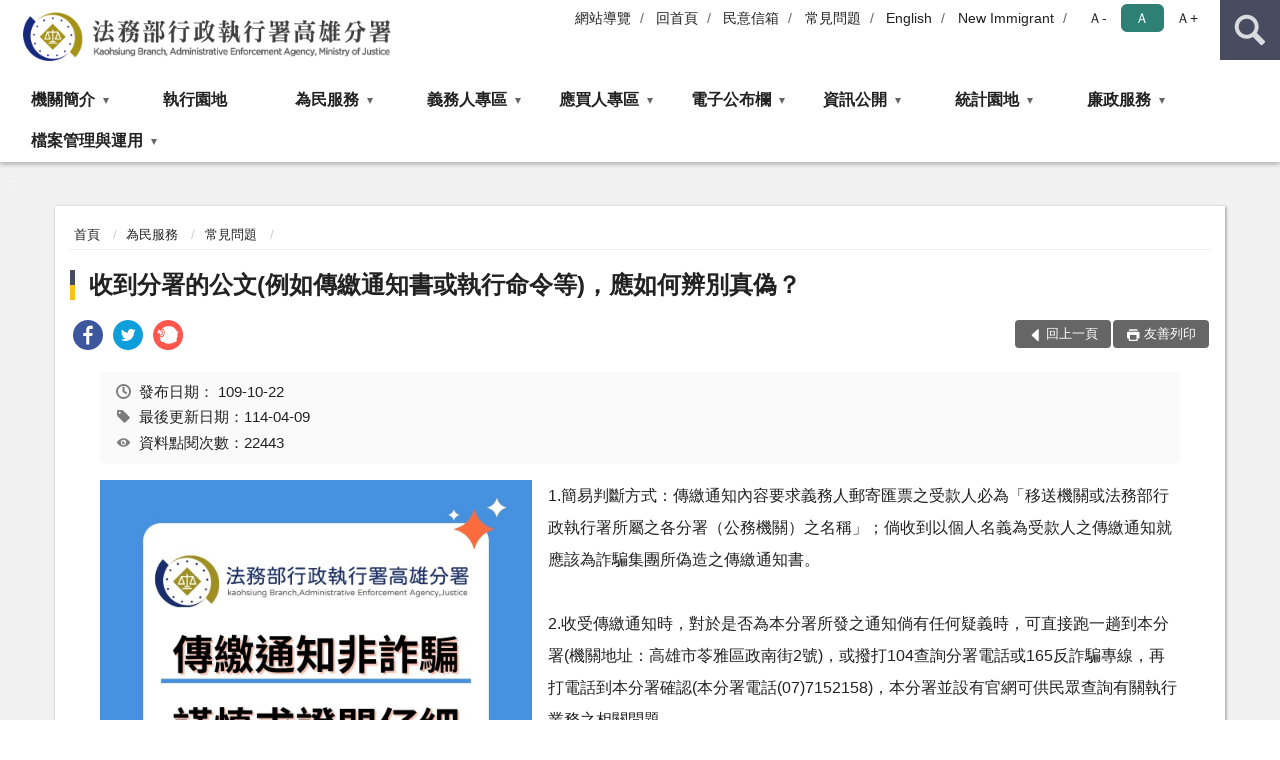

--- FILE ---
content_type: text/html; charset=utf-8
request_url: https://www.ksy.moj.gov.tw/259429/259444/259450/298353/
body_size: 18099
content:


<!doctype html>
<html lang="zh-Hant" class="no-js">
<head>
    <meta charset="utf-8">
    <meta http-equiv="X-UA-Compatible" content="IE=edge">
    <meta name="viewport" content="width=device-width, initial-scale=1">
    <meta name="format-detection" content="telephone=no">
    <meta name="Site" content="行政執行署高雄分署">
    <meta name="Version" content="中文網">
    <meta name="PageType" content="內容頁">
    <meta name="TreeNode" content="常見問題">
    <meta name="ContentTitle" content="收到分署的公文(例如傳繳通知書或執行命令等)，應如何辨別真偽？">

    <meta property="og:title" content="收到分署的公文(例如傳繳通知書或執行命令等)，應如何辨別真偽？">
    <meta property="og:type" content="website" />
    <meta property="og:url" content="https://www.ksy.moj.gov.tw/259429/259444/259450/298353/" />
    <meta property="og:image" content="">
    <meta property="og:image:width" content="50%">
    <meta property="og:image:height" content="50%">
    <meta property="og:site_name" content="行政執行署高雄分署">
    <meta property="og:description" content="收到分署的公文(例如傳繳通知書或執行命令等)，應如何辨別真偽？" />

    <meta name="DC.Title" content="收到分署的公文(例如傳繳通知書或執行命令等)，應如何辨別真偽？" />
    <meta name="DC.Creator" content="行政執行署高雄分署" />
    <meta name="DC.Subject" content="收到分署的公文(例如傳繳通知書或執行命令等)，應如何辨別真偽？" />
    <meta name="DC.Description" content="常見問題" />
    <meta name="DC.Contributor" content="行政執行署高雄分署" />
    <meta name="DC.Type" content="文字" />
    <meta name="DC.Format" content="text" />
    <meta name="DC.Source" content="行政執行署高雄分署" />
    <meta name="DC.Language" content="中文" />
    <meta name="DC.coverage.t.min" content="2008-06-05" />
    <meta name="DC.coverage.t.max" content="2028-06-05" />
    <meta name="DC.Publisher" content="行政執行署高雄分署" />
    <meta name="DC.Date" content="2008-06-05" />
    <meta name="DC.Identifier" content="2.16.886.101.20003.20006" />
    <meta name="DC.Relation" content="" />
    <meta name="DC.Rights" content="行政執行署高雄分署" />

    <meta name="Category.Theme" content="300" />
    <meta name="Category.Cake" content="600" />
    <meta name="Category.Service" content="I00" />

    <meta name="keywords" />

            <link rel="Shortcut Icon" type="image/x-icon" href="/media/20196607/favicon執行署-2.png" />
    <title>收到分署的公文(例如傳繳通知書或執行命令等)，應如何辨別真偽？-常見問題-法務部行政執行署高雄分署</title>
    <!--HTML5 Shim and Respond.js IE8 support of HTML5 elements and media queries [if lt IE 9]>
    <script src="js/html5shiv.js"></script>
    <script src="js/respond.min.js"></script>
    <![endif]-->
    <!-- slick css-->
    <link rel="stylesheet" type="text/css" href="/Content/D/vendor/slick/slick.css" />
    <link rel="stylesheet" type="text/css" href="/Content/D/vendor/slick/slick-theme.css" />

    <!-- fancybox css -->
    <link rel="stylesheet" href="/Content/D/vendor/fancybox/fancybox.css" />

    <!-- hyUI css -->
    <link rel="stylesheet" href="/Content/D/D1_style/hyui.css">
    <link rel='stylesheet' href='/scripts/jquery-ui.css'>

    <!-- Global site tag (gtag.js) - Google Analytics -->
<script async src="https://www.googletagmanager.com/gtag/js?id=UA-38052291-1"></script>
<script>
  window.dataLayer = window.dataLayer || [];
  function gtag(){dataLayer.push(arguments);}
  gtag('js', new Date());

  gtag('config', 'UA-38052291-1');
</script>
    <!-- Google Tag Manager -->
    <script>
        (function (w, d, s, l, i) {
            w[l] = w[l] || []; w[l].push({
                'gtm.start':
                    new Date().getTime(), event: 'gtm.js'
            }); var f = d.getElementsByTagName(s)[0],
                j = d.createElement(s), dl = l != 'dataLayer' ? '&l=' + l : ''; j.async = true; j.src =
                    'https://www.googletagmanager.com/gtm.js?id=' + i + dl; f.parentNode.insertBefore(j, f);
        })(window, document, 'script', 'dataLayer', 'GTM-PVTNFB4');</script>
    <!-- End Google Tag Manager -->
<style>
    input:disabled, textarea:disabled, select:disabled {
        background-color: #f2f2f2;
    }

    .verify {
        color: blue;
    }

    .mp_slider_container,
    .marquee_container {
        position: relative;
    }
    .mp_slider_container_main {
        width: 100%;
        overflow: hidden;
        position: relative;
    }
    .slick-autoplay-toggle {
        position: absolute;
        right: 20px;
        min-width: 40px;
        top: 4.5px;
        z-index: 10;
        padding: 5px 10px;
        background: rgba(0, 0, 0, 0.7);
        color: #fff;
        border: none;
        cursor: pointer;
        font-size: 0.875rem;
        border-radius: 5px;
    }

    .marquee_container .slick-autoplay-toggle {
        right: 55px;
    }
</style>
</head>
<body>
    <!-- Google Tag Manager (noscript) -->
    <noscript>
        <iframe title="googletag" src="https://www.googletagmanager.com/ns.html?id=GTM-PVTNFB4"
                height="0" width="0" style="display:none;visibility:hidden"></iframe>
    </noscript>
    <!-- End Google Tag Manager (noscript) -->
    <!-- 直接跳主內容區 -->
    <a class="goCenter" href="#aC" tabindex="1">按Enter到主內容區</a>
    <!-- wrapper 最大寬度 -->
    <div class="wrapper">
        
<header class="header ">
    <div class="container">
        <a class="accesskey" href="#aU" id="aU" accesskey="U" title="網站標題">:::</a>
        

<nav class="navigation">
    <!-- 一組ul預設靠右 可同時存在2組-->
    <ul>

                        <li>
                            <a href="/umbraco/surface/Ini/CountAndRedirectUrl?nodeId=676840" title="網站導覽" target="_self" >網站導覽</a>
                        </li>
                        <li>
                            <a href="/umbraco/surface/Ini/CountAndRedirectUrl?nodeId=676843" title="回首頁" target="_self" >回首頁</a>
                        </li>
                        <li>
                            <a href="/umbraco/surface/Ini/CountAndRedirectUrl?nodeId=676845" title="民意信箱" target="_self" >民意信箱</a>
                        </li>
                        <li>
                            <a href="/umbraco/surface/Ini/CountAndRedirectUrl?nodeId=676848" title="常見問題" target="_self" >常見問題</a>
                        </li>
                        <li>
                            <a href="/umbraco/surface/Ini/CountAndRedirectUrl?nodeId=676851" title="English" target="_self" >English</a>
                        </li>
                        <li>
                            <a href="/umbraco/surface/Ini/CountAndRedirectUrl?nodeId=1267210" title="New Immigrant(另開新視窗)" target="_blank" rel="noopener noreferrer">New Immigrant</a>
                        </li>

    </ul>
    <div class="font-size">
        <ul>
            <li class="size-s">
                <a href="#" name="fontSize" role="button" aria-pressed="false" title="小字級">Ａ-</a>
            </li>
            <li class="size-m">
                <a href="#" name="fontSize" role="button" aria-pressed="true" title="中字級" class="active">Ａ</a>
            </li>
            <li class="size-l">
                <a href="#" name="fontSize" role="button" aria-pressed="false" title="大字級">Ａ+</a>
            </li>
        </ul>
    </div>
</nav>
<h1>
    <a href="/"><img src="/media/20196684/11法務部行政執行署高雄分署.png" alt="法務部行政執行署高雄分署：回首頁" /></a>
</h1>
<!-- Search Start -->
<section class="search">
    <noscript>
您的瀏覽器不支援 JavaScript 或 JavaScript已停用    </noscript>
    <form action="/259554/259565/" class="form_inline">
        <div class="form_grp">
            <label for="q">搜尋</label>
            <input name="q" id="q" type="text" placeholder="請輸入文字" accesskey="S" autocomplete="off">
            <input title="查詢" type="submit" value="查詢">
        </div>
        <div class="btn_grp">
            <input onclick="window.open('https://www.google.com.tw/advanced_search?hl=zh-TW&as_q=&num=100&as_sitesearch='+location.hostname);" type="button" value="進階搜尋" title="進階搜尋 (另開新視窗)">
        </div>
    </form>
            <div class="keywordHot">
                <ul>
                        <li>
                            <a href="/259554/259565/?q=回傳繳款證明" title="回傳繳款證明">回傳繳款證明</a>
                        </li>
                        <li>
                            <a href="/259554/259565/?q=交通資訊" title="交通資訊">交通資訊</a>
                        </li>
                        <li>
                            <a href="/259554/259565/?q=拍賣" title="拍賣">拍賣</a>
                        </li>
                        <li>
                            <a href="/259554/259565/?q=傳繳" title="傳繳">傳繳</a>
                        </li>
                        <li>
                            <a href="/259554/259565/?q=繳款" title="繳款">繳款</a>
                        </li>
                        <li>
                            <a href="/259554/259565/?q=通訊投標" title="通訊投標">通訊投標</a>
                        </li>
                </ul>
            </div>
</section>
<!-- noscript -->
<noscript>
您的瀏覽器不支援JavaScript語法，JavaScript語法並不影響內容的陳述。您可使用按鍵盤上的Ctrl鍵+ (+)鍵放大/(-)鍵縮小來改變字型大小；回到上一頁可使用瀏覽器提供的 Alt+左方向鍵(←) 快速鍵功能；列印可使用瀏覽器提供的(Ctrl+P)功能。</noscript>
<!-- menu Start -->
<nav class="menu">
    <ul>
                <li>
                    <a href="https://www.ksy.moj.gov.tw/259429/259433/Normalnodelist" title="機關簡介" target="_self" name="menuButton" aria-expanded="false" >機關簡介</a>
                        <ul>
                                <li>
                                    <a href="https://www.ksy.moj.gov.tw/259429/259433/259434/798418/" target="_self" title="機關沿革"  >機關沿革</a>
                                </li>
                                <li>
                                    <a href="https://www.ksy.moj.gov.tw/259429/259433/259435/1432097/post" target="_self" title="首長介紹"  >首長介紹</a>
                                </li>
                                <li>
                                    <a href="https://www.ksy.moj.gov.tw/259429/259433/259436/297603/" target="_self" title="組織執掌"  >組織執掌</a>
                                </li>
                                <li>
                                    <a href="https://www.ksy.moj.gov.tw/259429/259433/259437/297610/post" target="_self" title="管轄區域"  >管轄區域</a>
                                </li>
                                <li>
                                    <a href="https://www.ksy.moj.gov.tw/259429/259433/779940/780310/" target="_self" title="辦公廳舍自有化歷程"  >辦公廳舍自有化歷程</a>
                                </li>
                                <li>
                                    <a href="https://www.ksy.moj.gov.tw/259429/259433/259441/789064/" target="_self" title="機關位置圖"  >機關位置圖</a>
                                </li>
                                <li>
                                    <a href="https://www.ksy.moj.gov.tw/259429/259433/259442/789067/" target="_self" title="樓層介紹"  >樓層介紹</a>
                                </li>
                                <li>
                                    <a href="https://www.ksy.moj.gov.tw/259429/259433/259443/297664/post" target="_self" title="洽公資訊"  >洽公資訊</a>
                                </li>
                        </ul>

                </li>
                <li>
                    <a href="https://www.tpk.moj.gov.tw/9539/1323206/" title="執行園地(另開新視窗)" target="_blank"  rel="noopener noreferrer">執行園地</a>

                </li>
                <li>
                    <a href="https://www.ksy.moj.gov.tw/259429/259444/Normalnodelist" title="為民服務" target="_self" name="menuButton" aria-expanded="false" >為民服務</a>
                        <ul>
                                <li>
                                    <a href="https://www.ksy.moj.gov.tw/259429/259444/1511075/Nodelist" target="_self" title="打詐反毒專區" name="menuButton" aria-expanded="false" >打詐反毒專區</a>
                                        <ul>
                                                <li>
                                                    <a href="https://www.ksy.moj.gov.tw/259429/259444/1511075/1511095/Lpsimplelist" target="_self" title="打擊詐欺專區"  >打擊詐欺專區</a>
                                                </li>
                                                <li>
                                                    <a href="https://www.ksy.moj.gov.tw/259429/259444/1511075/1511096/Lpsimplelist" target="_self" title="反毒專區"  >反毒專區</a>
                                                </li>
                                        </ul>
                                </li>
                                <li>
                                    <a href="https://www.ksy.moj.gov.tw/259429/259444/1062859/1063337/post" target="_self" title="跨機關聯合服務"  >跨機關聯合服務</a>
                                </li>
                                <li>
                                    <a href="https://www.ksy.moj.gov.tw/259429/259444/938089/Nodelist" target="_self" title="各項業務流程圖專區" name="menuButton" aria-expanded="false" >各項業務流程圖專區</a>
                                        <ul>
                                                <li>
                                                    <a href="https://www.ksy.moj.gov.tw/259429/259444/938089/938090/Lpsimplelist" target="_self" title="執行業務流程圖(5)"  >執行業務流程圖(5)</a>
                                                </li>
                                                <li>
                                                    <a href="https://www.ksy.moj.gov.tw/259429/259444/938089/960682/Lpsimplelist" target="_self" title="便民措施流程圖(2)"  >便民措施流程圖(2)</a>
                                                </li>
                                                <li>
                                                    <a href="https://www.ksy.moj.gov.tw/259429/259444/938089/938091/Lpsimplelist" target="_self" title="處理民眾意見流程圖(3)"  >處理民眾意見流程圖(3)</a>
                                                </li>
                                                <li>
                                                    <a href="https://www.ksy.moj.gov.tw/259429/259533/259540/302066/" target="_self" title="受理檔案應用申請作業流程圖"  >受理檔案應用申請作業流程圖</a>
                                                </li>
                                        </ul>
                                </li>
                                <li>
                                    <a href="https://www.ksy.moj.gov.tw/259429/259444/898978/Nodelist" target="_self" title="線上下載申請書表" name="menuButton" aria-expanded="false" >線上下載申請書表</a>
                                        <ul>
                                                <li>
                                                    <a href="https://www.ksy.moj.gov.tw/259429/259444/898978/899563/Lpsimplelist" target="_self" title="義務人相關書表"  >義務人相關書表</a>
                                                </li>
                                                <li>
                                                    <a href="https://www.ksy.moj.gov.tw/259429/259444/898978/899564/Lpsimplelist" target="_self" title="不動產相關書表"  >不動產相關書表</a>
                                                </li>
                                                <li>
                                                    <a href="https://www.ksy.moj.gov.tw/259429/259444/898978/899565/Lpsimplelist" target="_self" title="第三人常用書表"  >第三人常用書表</a>
                                                </li>
                                        </ul>
                                </li>
                                <li>
                                    <a href="https://www.ksy.moj.gov.tw/259429/259444/974871/Lpsimplelist" target="_self" title="新住民宣導專區"  >新住民宣導專區</a>
                                </li>
                                <li>
                                    <a href="https://www.ksy.moj.gov.tw/259429/259444/259451/937384/post" target="_self" title="民意信箱"  >民意信箱</a>
                                </li>
                                <li>
                                    <a href="https://www.ksy.moj.gov.tw/259429/259444/259450/Lpsimplelist" target="_self" title="常見問題"  >常見問題</a>
                                </li>
                        </ul>

                </li>
                <li>
                    <a href="https://www.ksy.moj.gov.tw/259429/858716/Normalnodelist" title="義務人專區" target="_self" name="menuButton" aria-expanded="false" >義務人專區</a>
                        <ul>
                                <li>
                                    <a href="https://www.ksy.moj.gov.tw/259429/858716/858891/858895/post" target="_self" title="欠稅費查詢及繳款"  >欠稅費查詢及繳款</a>
                                </li>
                                <li>
                                    <a href="https://www.ksy.moj.gov.tw/259429/858716/966427/Nodelist" target="_self" title="雲端便利店(線上服務)" name="menuButton" aria-expanded="false" >雲端便利店(線上服務)</a>
                                        <ul>
                                                <li>
                                                    <a href="https://www.ksy.moj.gov.tw/259429/858716/966427/858878/858880/post" target="_self" title="線上回傳繳款證明"  >線上回傳繳款證明</a>
                                                </li>
                                                <li>
                                                    <a href="https://www.ksy.moj.gov.tw/259429/858716/966427/901342/901345/post" target="_self" title="線上申請補發傳繳通知"  >線上申請補發傳繳通知</a>
                                                </li>
                                                <li>
                                                    <a href="https://www.ksy.moj.gov.tw/259429/858716/966427/901337/901339/post" target="_self" title="線上申請酌減扣薪"  >線上申請酌減扣薪</a>
                                                </li>
                                                <li>
                                                    <a href="https://www.ksy.moj.gov.tw/259429/858716/966427/901353/901356/post" target="_self" title="線上預約到場分期"  >線上預約到場分期</a>
                                                </li>
                                                <li>
                                                    <a href="https://www.ksy.moj.gov.tw/259429/858716/966427/935831/935853/post" target="_self" title="線上申請拍賣動產"  >線上申請拍賣動產</a>
                                                </li>
                                                <li>
                                                    <a href="https://www.ksy.moj.gov.tw/259429/858716/966427/901363/901365/post" target="_self" title="線上申請閱卷"  >線上申請閱卷</a>
                                                </li>
                                                <li>
                                                    <a href="https://www.ksy.moj.gov.tw/259429/858716/966427/961228/961232/post" target="_self" title="線上申請聽語障者手語翻譯或同步聽打"  >線上申請聽語障者手語翻譯或同步聽打</a>
                                                </li>
                                                <li>
                                                    <a href="https://www.ksy.moj.gov.tw/259429/858716/966427/901325/901334/post" target="_self" title="線上申請改期"  >線上申請改期</a>
                                                </li>
                                                <li>
                                                    <a href="https://www.ksy.moj.gov.tw/259429/858716/966427/961235/961239/post" target="_self" title="線上申請身心障礙專用汽車停車位"  >線上申請身心障礙專用汽車停車位</a>
                                                </li>
                                                <li>
                                                    <a href="https://www.ksy.moj.gov.tw/259429/858716/966427/961219/961223/post" target="_self" title="線上申請親子汽車停車位"  >線上申請親子汽車停車位</a>
                                                </li>
                                                <li>
                                                    <a href="https://www.ksy.moj.gov.tw/259429/858716/966427/901348/901350/post" target="_self" title="線上預約到府服務"  >線上預約到府服務</a>
                                                </li>
                                                <li>
                                                    <a href="https://www.ksy.moj.gov.tw/259429/858716/966427/961242/961246/post" target="_self" title="線上申請遠距視訊服務"  >線上申請遠距視訊服務</a>
                                                </li>
                                        </ul>
                                </li>
                                <li>
                                    <a href="https://www.ksy.moj.gov.tw/259429/858716/937405/937411/" target="_self" title="轉介申請設立專戶"  >轉介申請設立專戶</a>
                                </li>
                                <li>
                                    <a href="https://www.ksy.moj.gov.tw/259429/858716/961193/961199/post" target="_self" title="老舊機車報廢切結"  >老舊機車報廢切結</a>
                                </li>
                        </ul>

                </li>
                <li>
                    <a href="https://www.ksy.moj.gov.tw/259429/942892/Normalnodelist" title="應買人專區" target="_self" name="menuButton" aria-expanded="false" >應買人專區</a>
                        <ul>
                                <li>
                                    <a href="https://www.tpkonsale.moj.gov.tw/Chattel/Index?EXEC_DEPT_ID=KSY001" target="_blank" title="動產拍賣公告(建議以Chrome開啟)(另開新視窗)"  rel="noopener noreferrer">動產拍賣公告(建議以Chrome開啟)</a>
                                </li>
                                <li>
                                    <a href="https://www.ksy.moj.gov.tw/259429/942892/259529/301941/post" target="_self" title="動產拍賣流程圖"  >動產拍賣流程圖</a>
                                </li>
                                <li>
                                    <a href="https://www.tpkonsale.moj.gov.tw/Estate/Index?EXEC_DEPT_ID=KSY001" target="_blank" title="不動產拍賣公告(建議以Chrome開啟)(另開新視窗)"  rel="noopener noreferrer">不動產拍賣公告(建議以Chrome開啟)</a>
                                </li>
                                <li>
                                    <a href="https://www.ksy.moj.gov.tw/259429/942892/259527/301938/post" target="_self" title="不動產拍賣流程圖"  >不動產拍賣流程圖</a>
                                </li>
                                <li>
                                    <a href="https://www.ksy.moj.gov.tw/259429/942892/808804/808857/" target="_self" title="不動產通訊投標專區"  >不動產通訊投標專區</a>
                                </li>
                                <li>
                                    <a href="https://www.ksy.moj.gov.tw/259429/259444/898978/899564/" target="_self" title="不動產相關書表"  >不動產相關書表</a>
                                </li>
                                <li>
                                    <a href="https://www.ksy.moj.gov.tw/259429/942892/1100601/Lpsimplelist" target="_self" title="拍賣教學"  >拍賣教學</a>
                                </li>
                        </ul>

                </li>
                <li>
                    <a href="https://www.ksy.moj.gov.tw/259429/259524/Normalnodelist" title="電子公布欄" target="_self" name="menuButton" aria-expanded="false" >電子公布欄</a>
                        <ul>
                                <li>
                                    <a href="https://www.ksy.moj.gov.tw/259429/259524/259525/Lpsimplelist" target="_self" title="電子公布欄"  >電子公布欄</a>
                                </li>
                                <li>
                                    <a href="https://www.ksy.moj.gov.tw/259429/259524/811846/Lpsimplelist" target="_self" title="新聞稿專區"  >新聞稿專區</a>
                                </li>
                                <li>
                                    <a href="https://www.tpk.moj.gov.tw/9539/9801/Lpsimplelist" target="_blank" title="獎勵檢舉公告(另開新視窗)"  rel="noopener noreferrer">獎勵檢舉公告</a>
                                </li>
                                <li>
                                    <a href="https://www.ksy.moj.gov.tw/259429/259524/259530/Lpsimplelist" target="_self" title="公示送達"  >公示送達</a>
                                </li>
                                <li>
                                    <a href="https://www.ksy.moj.gov.tw/259429/259524/259459/Lpsimplelist" target="_self" title="影音專區"  >影音專區</a>
                                </li>
                        </ul>

                </li>
                <li>
                    <a href="https://www.ksy.moj.gov.tw/259429/259497/Normalnodelist" title="資訊公開" target="_self" name="menuButton" aria-expanded="false" >資訊公開</a>
                        <ul>
                                <li>
                                    <a href="https://www.ksy.moj.gov.tw/259429/259444/1511075/" target="_blank" title="打詐反毒專區(另開新視窗)"  rel="noopener noreferrer">打詐反毒專區</a>
                                </li>
                                <li>
                                    <a href="https://www.ksy.moj.gov.tw/259429/259497/1070511/Lpsimplelist" target="_self" title="重大政策"  >重大政策</a>
                                </li>
                                <li>
                                    <a href="https://www.ksy.moj.gov.tw/259429/259497/259499/Lpsimplelist" target="_self" title="行政執行法規"  >行政執行法規</a>
                                </li>
                                <li>
                                    <a href="https://www.ksy.moj.gov.tw/259429/259497/259500/300248/post" target="_self" title="施政計畫"  >施政計畫</a>
                                </li>
                                <li>
                                    <a href="https://www.ksy.moj.gov.tw/259429/259486/259488/" target="_self" title="業務統計"  >業務統計</a>
                                </li>
                                <li>
                                    <a href="https://www.ksy.moj.gov.tw/259429/259497/259510/Lpsimplelist" target="_self" title="內部控制聲明書"  >內部控制聲明書</a>
                                </li>
                                <li>
                                    <a href="https://www.ksy.moj.gov.tw/259429/259497/259511/Lpsimplelist" target="_self" title="研究報告"  >研究報告</a>
                                </li>
                                <li>
                                    <a href="https://www.ksy.moj.gov.tw/259429/259497/259512/Nodelist" target="_self" title="預算及決算書、會計報告" name="menuButton" aria-expanded="false" >預算及決算書、會計報告</a>
                                        <ul>
                                                <li>
                                                    <a href="https://www.ksy.moj.gov.tw/259429/259497/259512/259513/Lpsimplelist" target="_self" title="預算及決算書"  >預算及決算書</a>
                                                </li>
                                                <li>
                                                    <a href="https://www.ksy.moj.gov.tw/259429/259497/259512/259514/Lpsimplelist" target="_self" title="會計報告"  >會計報告</a>
                                                </li>
                                        </ul>
                                </li>
                                <li>
                                    <a href="https://www.ksy.moj.gov.tw/259429/259497/259515/Lpsimplelist" target="_self" title="書面之公共工程及採購契約"  >書面之公共工程及採購契約</a>
                                </li>
                                <li>
                                    <a href="https://www.ksy.moj.gov.tw/259429/259497/259516/300568/post" target="_self" title="支付或接受之補助"  >支付或接受之補助</a>
                                </li>
                                <li>
                                    <a href="/media/20300690/法務部行政執行署高雄分署-個人資料檔案公開作業-1090828.pdf?mediaDL=true" target="_blank" title="個人資料檔案公開作業.pdf(另開新視窗)"  rel="noopener noreferrer">個人資料檔案公開作業</a>
                                </li>
                                <li>
                                    <a href="https://www.ksy.moj.gov.tw/259429/259497/794790/Lpsimplelist" target="_self" title="性別主流化/性騷擾防治專區"  >性別主流化/性騷擾防治專區</a>
                                </li>
                                <li>
                                    <a href="https://www.ksy.moj.gov.tw/259429/259497/882761/Lpsimplelist" target="_self" title="公共設施維護管理"  >公共設施維護管理</a>
                                </li>
                                <li>
                                    <a href="https://www.ksy.moj.gov.tw/259429/259497/957397/Lpsimplelist" target="_self" title="辦理政策宣導執行情形"  >辦理政策宣導執行情形</a>
                                </li>
                                <li>
                                    <a href="https://www.ksy.moj.gov.tw/259429/259497/1182819/1182821/post" target="_self" title="人權宣導專區"  >人權宣導專區</a>
                                </li>
                        </ul>

                </li>
                <li>
                    <a href="https://www.ksy.moj.gov.tw/259429/259486/Normalnodelist" title="統計園地" target="_self" name="menuButton" aria-expanded="false" >統計園地</a>
                        <ul>
                                <li>
                                    <a href="https://www.ksy.moj.gov.tw/259429/259486/259487/Lpsimplelist" target="_self" title="園地導覽"  >園地導覽</a>
                                </li>
                                <li>
                                    <a href="https://www.ksy.moj.gov.tw/259429/259486/259488/Nodelist" target="_self" title="行政執行統計" name="menuButton" aria-expanded="false" >行政執行統計</a>
                                        <ul>
                                                <li>
                                                    <a href="https://www.ksy.moj.gov.tw/259429/259486/259488/259489/Lpsimplelist" target="_self" title="行政執行案件收結情形"  >行政執行案件收結情形</a>
                                                </li>
                                                <li>
                                                    <a href="https://www.ksy.moj.gov.tw/259429/259486/259488/259490/Lpsimplelist" target="_self" title="行政執行案件徵起金額"  >行政執行案件徵起金額</a>
                                                </li>
                                        </ul>
                                </li>
                                <li>
                                    <a href="https://www.ksy.moj.gov.tw/259429/259486/259492/Nodelist" target="_self" title="業務成效" name="menuButton" aria-expanded="false" >業務成效</a>
                                        <ul>
                                                <li>
                                                    <a href="https://www.ksy.moj.gov.tw/259429/259486/259492/259493/300225/post" target="_self" title="聲明異議案件"  >聲明異議案件</a>
                                                </li>
                                                <li>
                                                    <a href="https://www.ksy.moj.gov.tw/259429/259486/259492/259494/Lpsimplelist" target="_self" title="國家賠償事件"  >國家賠償事件</a>
                                                </li>
                                        </ul>
                                </li>
                                <li>
                                    <a href="https://www.rjsd.moj.gov.tw/RJSDWeb/common/SubMenu.aspx?menu=BOOK" target="_blank" title="統計分析及書刊(另開新視窗)"  rel="noopener noreferrer">統計分析及書刊</a>
                                </li>
                                <li>
                                    <a href="https://www.rjsd.moj.gov.tw/RJSDWeb/common/RelatedWebsite.aspx" target="_blank" title="相關網站(另開新視窗)"  rel="noopener noreferrer">相關網站</a>
                                </li>
                        </ul>

                </li>
                <li>
                    <a href="https://www.ksy.moj.gov.tw/259429/259461/Normalnodelist" title="廉政服務" target="_self" name="menuButton" aria-expanded="false" >廉政服務</a>
                        <ul>
                                <li>
                                    <a href="https://www.ksy.moj.gov.tw/259429/259461/259463/Lpsimplelist" target="_self" title="廉政宣導"  >廉政宣導</a>
                                </li>
                                <li>
                                    <a href="https://www.ksy.moj.gov.tw/259429/259461/1483351/Lpsimplelist" target="_self" title="廉政影音專區"  >廉政影音專區</a>
                                </li>
                                <li>
                                    <a href="https://www.ksy.moj.gov.tw/259429/259461/259464/299527/post" target="_self" title="政風業務執掌"  >政風業務執掌</a>
                                </li>
                                <li>
                                    <a href="https://www.ksy.moj.gov.tw/259554/676809/" target="_self" title="廉政信箱"  >廉政信箱</a>
                                </li>
                                <li>
                                    <a href="/media/20343460/高雄分署廉政信箱處理作業流程圖-1.jpg?mediaDL=true" target="_blank" title="廉政信箱受理流程圖.jpg(另開新視窗)"  rel="noopener noreferrer">廉政信箱受理流程圖</a>
                                </li>
                                <li>
                                    <a href="https://www.ksy.moj.gov.tw/259429/259461/259472/Lpsimplelist" target="_self" title="請託關說登錄查察專區"  >請託關說登錄查察專區</a>
                                </li>
                                <li>
                                    <a href="https://www.ksy.moj.gov.tw/259429/259461/1003646/1004548/post" target="_self" title="公職人員利益衝突迴避身分揭露專區"  >公職人員利益衝突迴避身分揭露專區</a>
                                </li>
                                <li>
                                    <a href="https://www.ksy.moj.gov.tw/259429/259461/259467/Lpsimplelist" target="_self" title="消費者保護"  >消費者保護</a>
                                </li>
                                <li>
                                    <a href="https://www.ksy.moj.gov.tw/259429/259461/259471/Lpsimplelist" target="_self" title="反詐騙宣導"  >反詐騙宣導</a>
                                </li>
                                <li>
                                    <a href="https://www.ksy.moj.gov.tw/259429/259461/1590543/Lpsimplelist" target="_self" title="防貪指引"  >防貪指引</a>
                                </li>
                                <li>
                                    <a href="https://www.aac.moj.gov.tw/6398/6540/1309611/" target="_blank" title="揭弊者保護專區(另開新視窗)"  rel="noopener noreferrer">揭弊者保護專區</a>
                                </li>
                        </ul>

                </li>
                <li>
                    <a href="https://www.ksy.moj.gov.tw/259429/259533/Normalnodelist" title="檔案管理與運用" target="_self" name="menuButton" aria-expanded="false" >檔案管理與運用</a>
                        <ul>
                                <li>
                                    <a href="https://www.ksy.moj.gov.tw/259429/259533/259540/Lpsimplelist" target="_self" title="檔案應用作業流程"  >檔案應用作業流程</a>
                                </li>
                                <li>
                                    <a href="https://www.ksy.moj.gov.tw/259429/259533/259538/Lpsimplelist" target="_self" title="檔案申請書表"  >檔案申請書表</a>
                                </li>
                                <li>
                                    <a href="https://www.ksy.moj.gov.tw/259429/259533/259536/302049/post" target="_self" title="檔案閱覽抄錄複製收費標準"  >檔案閱覽抄錄複製收費標準</a>
                                </li>
                                <li>
                                    <a href="https://www.ksy.moj.gov.tw/259429/259533/259541/302071/post" target="_self" title="檔案應用常見問答集"  >檔案應用常見問答集</a>
                                </li>
                                <li>
                                    <a href="https://www.ksy.moj.gov.tw/259429/259533/259542/Lpsimplelist" target="_self" title="相關法規"  >相關法規</a>
                                </li>
                                <li>
                                    <a href="https://www.archives.gov.tw/" target="_blank" title="國家發展委員會檔案管理局(另開新視窗)"  rel="noopener noreferrer">國家發展委員會檔案管理局</a>
                                </li>
                                <li>
                                    <a href="https://aa.archives.gov.tw/" target="_blank" title="國家檔案資訊網(另開新視窗)"  rel="noopener noreferrer">國家檔案資訊網</a>
                                </li>
                                <li>
                                    <a href="https://near.archives.gov.tw/home" target="_blank" title="機關檔案目錄查詢網(另開新視窗)"  rel="noopener noreferrer">機關檔案目錄查詢網</a>
                                </li>
                                <li>
                                    <a href="https://across.archives.gov.tw/naahyint/search.jsp" target="_blank" title="檔案資源整合查詢平台(另開新視窗)"  rel="noopener noreferrer">檔案資源整合查詢平台</a>
                                </li>
                                <li>
                                    <a href="https://forms.gle/eiBbDJo49aWs5P9V8" target="_blank" title="檔案應用專區問卷意見(另開新視窗)"  rel="noopener noreferrer">檔案應用專區問卷意見</a>
                                </li>
                                <li>
                                    <a href="https://www.ksy.moj.gov.tw/259429/259533/1693733/1693739/post" target="_self" title="線上檔案展"  >線上檔案展</a>
                                </li>
                                <li>
                                    <a href="https://www.ksy.moj.gov.tw/259429/259533/1653522/Lpsimplelist" target="_self" title="檔案影音專區"  >檔案影音專區</a>
                                </li>
                                <li>
                                    <a href="https://chatgpt.com/g/g-68663fb579b48191af1e02788a17f332-gao-xiong-zhi-xing-fen-shu-dang-an-te-pai-yuan" target="_blank" title="檔案特派員(智慧諮詢服務)(另開新視窗)"  rel="noopener noreferrer">檔案特派員(智慧諮詢服務)</a>
                                </li>
                        </ul>

                </li>
    </ul>
</nav>


    </div>
</header>
<div id="center" class="main innerpage">
    <a class="accesskey" href="#aC" id="aC" accesskey="C" title="主要內容區">:::</a>
    <div class="container">
        <!-- content為一定要存在之內容區 -->
        <div class="content">
            <!-- breadcrumb路徑 -->
            
    <div class="breadcrumb">
        <ul>
                    <li>
                        <a href="/">首頁</a>
                    </li>
                    <li>
                        <a href="https://www.ksy.moj.gov.tw/259429/259444/Normalnodelist" title="為民服務" target="_self" >為民服務</a>
                    </li>
                    <li>
                        <a href="https://www.ksy.moj.gov.tw/259429/259444/259450/Lpsimplelist" title="常見問題" target="_self" >常見問題</a>
                    </li>
            
        </ul>
    </div>

            <!-- h2節點 -->
            <h2 class="title" tabindex="0">收到分署的公文(例如傳繳通知書或執行命令等)，應如何辨別真偽？</h2>
                <div class="share ">
                    <ul>
                        <li>
                            <a role="link" title="facebook(另開新視窗)" href="javascript:desc='';via='';if(document.referrer)via=document.referrer;if(typeof(_ref)!='undefined')via=_ref;if(window.getSelection)desc=window.getSelection();if(document.getSelection)desc=document.getSelection();if(document.selection)desc=document.selection.createRange().text;void(open('https://www.facebook.com/share.php?u='+encodeURIComponent(location.href)));"><img src="/content/A/images/basic/icon_facebook.svg" alt="facebook "></a>
                        </li>
                        <li>
                            <a role="link" title="twitter(另開新視窗)" href="javascript:void(window.open('https://twitter.com/home/?status='.concat(encodeURIComponent(document.title)).concat(' ').concat(encodeURIComponent(location.href))));"><img src="/content/A/images/basic/icon_twitter.svg " alt="twitter "></a>
                        </li>
                        <li>
                            <a role="link" title="plurk(另開新視窗)" href="javascript:void(window.open('https://www.plurk.com/?qualifier=shares&amp;status='.concat(encodeURIComponent(location.href)).concat(' ').concat('(').concat(encodeURIComponent(document.title)).concat(')')));"><img src="/content/A/images/basic/function_plurk.png " alt="plurk "></a>
                        </li>
                        
                    </ul>
                </div>
                        <!-- function功能區塊 -->
            <div class="function">
                <ul>
                    <li class="back icon_back">
                        <a role="button" href="javascript:window.location =document.referrer;">回上一頁</a>
                    </li>
                        <li class="print icon_print">
                            <a role="button" href="javascript:window.print();">友善列印</a>
                        </li>
                                    </ul>
            </div>
            
<style>
    .file_download li a[href*=".pdf"]:after {
        background: url(/Content/A/images/basic/icon_pdf.jpg);
    }

    .file_download li a[href*=".doc"]:after {
        background: url(/Content/A/images/basic/icon_doc.jpg);
    }

    .file_download li a[href*=".odf"]:after {
        background: url(/Content/A/images/basic/icon_odf.jpg);
    }

    .file_download li a[href*=".odt"]:after {
        background: url(/Content/A/images/basic/icon_odt.jpg);
    }

    .file_download li a[href*=".xls"]:after {
        background: url(/Content/A/images/basic/icon_xls.jpg);
    }

    .file_download li a[href*=".ppt"]:after {
        background: url(/Content/A/images/basic/icon_ppt.jpg);
    }

    .file_download li a[href*=".jpg"]:after {
        background: url(/Content/A/images/basic/icon_jpg.jpg);
    }

    .file_download li a[href*=".mp3"]:after {
        background: url(/Content/A/images/basic/icon_mp3.jpg);
    }

    .file_download li a[href*=".mov"]:after {
        background: url(/Content/A/images/basic/icon_mov.jpg);
    }

    .file_download li a[href*=".txt"]:after {
        background: url(/Content/A/images/basic/icon_txt.jpg);
    }

    .file_download li a[href*=".dot"]:after {
        background: url(/Content/A/images/basic/icon_dot.jpg);
    }

    .file_download li a[href*=".zip"]:after {
        background: url(/Content/A/images/basic/icon_zip.jpg);
    }
</style>
            <!-- CP Start -->
            <section class="cp ">
                <div class="info">
                    <ul>
                        <li>
                            <i class="i_clock"></i>發布日期：
                            <time datetime="2020-10-22 11:46:55" title="發布日期">109-10-22</time>
                        </li>
                        <li>
                            <i class="i_tag"></i>最後更新日期：114-04-09
                        </li>
                        <li>
                            <i class="i_view"></i>資料點閱次數：22443
                        </li>
                    </ul>
                </div>
                        <img src="/media/20633640/1.jpg" alt="1" class="float_left ">
                <p>1.簡易判斷方式：傳繳通知內容要求義務人郵寄匯票之受款人必為「移送機關或法務部行政執行署所屬之各分署（公務機關）之名稱」；倘收到以個人名義為受款人之傳繳通知就應該為詐騙集團所偽造之傳繳通知書。</p>
<p>2.收受傳繳通知時，對於是否為本分署所發之通知倘有任何疑義時，可直接跑一趟到本分署(機關地址：高雄市苓雅區政南街2號)，或撥打104查詢分署電話或165反詐騙專線，再打電話到本分署確認(本分署電話(07)7152158)，本分署並設有官網可供民眾查詢有關執行業務之相關問題。</p>
<p>3.如確認收到民間討債業者、詐騙集團冒用本分署寄發之傳繳通知書，還請通知本分署處理。</p>
                
            </section>
            <!-- CP End -->
            <!-- cp_slider+slick_lightbox -->
                <div class="lightbox_slider">
                    <h3>相關圖片</h3>
                    <div class="cp_slider">
                            <div class="imgOuter">
                                <a href="javascript:;" data-src="/media/20633640/1.jpg" data-caption="1" data-fancybox="gallery">
                                    <img src="/media/20633640/1.jpg" alt="1">
                                </a>
                                <p class="infotxt">1</p>
                            </div>
                            <div class="imgOuter">
                                <a href="javascript:;" data-src="/media/20633641/2.jpg" data-caption="2" data-fancybox="gallery">
                                    <img src="/media/20633641/2.jpg" alt="2">
                                </a>
                                <p class="infotxt">2</p>
                            </div>
                            <div class="imgOuter">
                                <a href="javascript:;" data-src="/media/20633642/3.jpg" data-caption="3" data-fancybox="gallery">
                                    <img src="/media/20633642/3.jpg" alt="3">
                                </a>
                                <p class="infotxt">3</p>
                            </div>
                            <div class="imgOuter">
                                <a href="javascript:;" data-src="/media/20633643/4.jpg" data-caption="4" data-fancybox="gallery">
                                    <img src="/media/20633643/4.jpg" alt="4">
                                </a>
                                <p class="infotxt">4</p>
                            </div>
                            <div class="imgOuter">
                                <a href="javascript:;" data-src="/media/20633644/5.jpg" data-caption="5" data-fancybox="gallery">
                                    <img src="/media/20633644/5.jpg" alt="5">
                                </a>
                                <p class="infotxt">5</p>
                            </div>
                    </div>
                </div>
            <!-- weblink 外部連結 -->
            <!-- file download 檔案下載 -->



        </div>
    </div>
</div>

<!-- fatfooter Start -->
<section class="fatfooter">
    <div class="container">
        <button type="button" name="收合" class="btn btn-fatfooter">收合</button>
        <nav>
            <ul>
                        <li>
                            <a href="https://www.ksy.moj.gov.tw/259429/259433/Normalnodelist"  target="_self" title="機關簡介" >機關簡介</a>
                                    <ul>
                                            <li>
                                                <a href="https://www.ksy.moj.gov.tw/259429/259433/259434/798418/" target="_self" title="機關沿革" >機關沿革</a>
                                            </li>
                                            <li>
                                                <a href="https://www.ksy.moj.gov.tw/259429/259433/259435/1432097/post" target="_self" title="首長介紹" >首長介紹</a>
                                            </li>
                                            <li>
                                                <a href="https://www.ksy.moj.gov.tw/259429/259433/259436/297603/" target="_self" title="組織執掌" >組織執掌</a>
                                            </li>
                                            <li>
                                                <a href="https://www.ksy.moj.gov.tw/259429/259433/259437/297610/post" target="_self" title="管轄區域" >管轄區域</a>
                                            </li>
                                            <li>
                                                <a href="https://www.ksy.moj.gov.tw/259429/259433/779940/780310/" target="_self" title="辦公廳舍自有化歷程" >辦公廳舍自有化歷程</a>
                                            </li>
                                            <li>
                                                <a href="https://www.ksy.moj.gov.tw/259429/259433/259441/789064/" target="_self" title="機關位置圖" >機關位置圖</a>
                                            </li>
                                            <li>
                                                <a href="https://www.ksy.moj.gov.tw/259429/259433/259442/789067/" target="_self" title="樓層介紹" >樓層介紹</a>
                                            </li>
                                            <li>
                                                <a href="https://www.ksy.moj.gov.tw/259429/259433/259443/297664/post" target="_self" title="洽公資訊" >洽公資訊</a>
                                            </li>
                                    </ul>

                        </li>
                        <li>
                            <a href="https://www.tpk.moj.gov.tw/9539/1323206/"  target="_blank" title="執行園地(另開新視窗)" rel="noopener noreferrer">執行園地</a>

                        </li>
                        <li>
                            <a href="https://www.ksy.moj.gov.tw/259429/259444/Normalnodelist"  target="_self" title="為民服務" >為民服務</a>
                                    <ul>
                                            <li>
                                                <a href="https://www.ksy.moj.gov.tw/259429/259444/1511075/Nodelist" target="_self" title="打詐反毒專區" >打詐反毒專區</a>
                                            </li>
                                            <li>
                                                <a href="https://www.ksy.moj.gov.tw/259429/259444/1062859/1063337/post" target="_self" title="跨機關聯合服務" >跨機關聯合服務</a>
                                            </li>
                                            <li>
                                                <a href="https://www.ksy.moj.gov.tw/259429/259444/938089/Nodelist" target="_self" title="各項業務流程圖專區" >各項業務流程圖專區</a>
                                            </li>
                                            <li>
                                                <a href="https://www.ksy.moj.gov.tw/259429/259444/898978/Nodelist" target="_self" title="線上下載申請書表" >線上下載申請書表</a>
                                            </li>
                                            <li>
                                                <a href="https://www.ksy.moj.gov.tw/259429/259444/974871/Lpsimplelist" target="_self" title="新住民宣導專區" >新住民宣導專區</a>
                                            </li>
                                            <li>
                                                <a href="https://www.ksy.moj.gov.tw/259429/259444/259451/937384/post" target="_self" title="民意信箱" >民意信箱</a>
                                            </li>
                                            <li>
                                                <a href="https://www.ksy.moj.gov.tw/259429/259444/259450/Lpsimplelist" target="_self" title="常見問題" >常見問題</a>
                                            </li>
                                    </ul>

                        </li>
                        <li>
                            <a href="https://www.ksy.moj.gov.tw/259429/858716/Normalnodelist"  target="_self" title="義務人專區" >義務人專區</a>
                                    <ul>
                                            <li>
                                                <a href="https://www.ksy.moj.gov.tw/259429/858716/858891/858895/post" target="_self" title="欠稅費查詢及繳款" >欠稅費查詢及繳款</a>
                                            </li>
                                            <li>
                                                <a href="https://www.ksy.moj.gov.tw/259429/858716/966427/Nodelist" target="_self" title="雲端便利店(線上服務)" >雲端便利店(線上服務)</a>
                                            </li>
                                            <li>
                                                <a href="https://www.ksy.moj.gov.tw/259429/858716/937405/937411/" target="_self" title="轉介申請設立專戶" >轉介申請設立專戶</a>
                                            </li>
                                            <li>
                                                <a href="https://www.ksy.moj.gov.tw/259429/858716/961193/961199/post" target="_self" title="老舊機車報廢切結" >老舊機車報廢切結</a>
                                            </li>
                                    </ul>

                        </li>
                        <li>
                            <a href="https://www.ksy.moj.gov.tw/259429/942892/Normalnodelist"  target="_self" title="應買人專區" >應買人專區</a>
                                    <ul>
                                            <li>
                                                <a href="https://www.tpkonsale.moj.gov.tw/Chattel/Index?EXEC_DEPT_ID=KSY001" target="_blank" title="動產拍賣公告(建議以Chrome開啟)(另開新視窗)" rel="noopener noreferrer">動產拍賣公告(建議以Chrome開啟)</a>
                                            </li>
                                            <li>
                                                <a href="https://www.ksy.moj.gov.tw/259429/942892/259529/301941/post" target="_self" title="動產拍賣流程圖" >動產拍賣流程圖</a>
                                            </li>
                                            <li>
                                                <a href="https://www.tpkonsale.moj.gov.tw/Estate/Index?EXEC_DEPT_ID=KSY001" target="_blank" title="不動產拍賣公告(建議以Chrome開啟)(另開新視窗)" rel="noopener noreferrer">不動產拍賣公告(建議以Chrome開啟)</a>
                                            </li>
                                            <li>
                                                <a href="https://www.ksy.moj.gov.tw/259429/942892/259527/301938/post" target="_self" title="不動產拍賣流程圖" >不動產拍賣流程圖</a>
                                            </li>
                                            <li>
                                                <a href="https://www.ksy.moj.gov.tw/259429/942892/808804/808857/" target="_self" title="不動產通訊投標專區" >不動產通訊投標專區</a>
                                            </li>
                                            <li>
                                                <a href="https://www.ksy.moj.gov.tw/259429/259444/898978/899564/" target="_self" title="不動產相關書表" >不動產相關書表</a>
                                            </li>
                                            <li>
                                                <a href="https://www.ksy.moj.gov.tw/259429/942892/1100601/Lpsimplelist" target="_self" title="拍賣教學" >拍賣教學</a>
                                            </li>
                                    </ul>

                        </li>
                        <li>
                            <a href="https://www.ksy.moj.gov.tw/259429/259524/Normalnodelist"  target="_self" title="電子公布欄" >電子公布欄</a>
                                    <ul>
                                            <li>
                                                <a href="https://www.ksy.moj.gov.tw/259429/259524/259525/Lpsimplelist" target="_self" title="電子公布欄" >電子公布欄</a>
                                            </li>
                                            <li>
                                                <a href="https://www.ksy.moj.gov.tw/259429/259524/811846/Lpsimplelist" target="_self" title="新聞稿專區" >新聞稿專區</a>
                                            </li>
                                            <li>
                                                <a href="https://www.tpk.moj.gov.tw/9539/9801/Lpsimplelist" target="_blank" title="獎勵檢舉公告(另開新視窗)" rel="noopener noreferrer">獎勵檢舉公告</a>
                                            </li>
                                            <li>
                                                <a href="https://www.ksy.moj.gov.tw/259429/259524/259530/Lpsimplelist" target="_self" title="公示送達" >公示送達</a>
                                            </li>
                                            <li>
                                                <a href="https://www.ksy.moj.gov.tw/259429/259524/259459/Lpsimplelist" target="_self" title="影音專區" >影音專區</a>
                                            </li>
                                    </ul>

                        </li>
                        <li>
                            <a href="https://www.ksy.moj.gov.tw/259429/259497/Normalnodelist"  target="_self" title="資訊公開" >資訊公開</a>
                                    <ul>
                                            <li>
                                                <a href="https://www.ksy.moj.gov.tw/259429/259444/1511075/" target="_blank" title="打詐反毒專區(另開新視窗)" rel="noopener noreferrer">打詐反毒專區</a>
                                            </li>
                                            <li>
                                                <a href="https://www.ksy.moj.gov.tw/259429/259497/1070511/Lpsimplelist" target="_self" title="重大政策" >重大政策</a>
                                            </li>
                                            <li>
                                                <a href="https://www.ksy.moj.gov.tw/259429/259497/259499/Lpsimplelist" target="_self" title="行政執行法規" >行政執行法規</a>
                                            </li>
                                            <li>
                                                <a href="https://www.ksy.moj.gov.tw/259429/259497/259500/300248/post" target="_self" title="施政計畫" >施政計畫</a>
                                            </li>
                                            <li>
                                                <a href="https://www.ksy.moj.gov.tw/259429/259486/259488/" target="_self" title="業務統計" >業務統計</a>
                                            </li>
                                            <li>
                                                <a href="https://www.ksy.moj.gov.tw/259429/259497/259510/Lpsimplelist" target="_self" title="內部控制聲明書" >內部控制聲明書</a>
                                            </li>
                                            <li>
                                                <a href="https://www.ksy.moj.gov.tw/259429/259497/259511/Lpsimplelist" target="_self" title="研究報告" >研究報告</a>
                                            </li>
                                            <li>
                                                <a href="https://www.ksy.moj.gov.tw/259429/259497/259512/Nodelist" target="_self" title="預算及決算書、會計報告" >預算及決算書、會計報告</a>
                                            </li>
                                            <li>
                                                <a href="https://www.ksy.moj.gov.tw/259429/259497/259515/Lpsimplelist" target="_self" title="書面之公共工程及採購契約" >書面之公共工程及採購契約</a>
                                            </li>
                                            <li>
                                                <a href="https://www.ksy.moj.gov.tw/259429/259497/259516/300568/post" target="_self" title="支付或接受之補助" >支付或接受之補助</a>
                                            </li>
                                            <li>
                                                <a href="/media/20300690/法務部行政執行署高雄分署-個人資料檔案公開作業-1090828.pdf?mediaDL=true" target="_blank" title="個人資料檔案公開作業.pdf(另開新視窗)" rel="noopener noreferrer">個人資料檔案公開作業</a>
                                            </li>
                                            <li>
                                                <a href="https://www.ksy.moj.gov.tw/259429/259497/794790/Lpsimplelist" target="_self" title="性別主流化/性騷擾防治專區" >性別主流化/性騷擾防治專區</a>
                                            </li>
                                            <li>
                                                <a href="https://www.ksy.moj.gov.tw/259429/259497/882761/Lpsimplelist" target="_self" title="公共設施維護管理" >公共設施維護管理</a>
                                            </li>
                                            <li>
                                                <a href="https://www.ksy.moj.gov.tw/259429/259497/957397/Lpsimplelist" target="_self" title="辦理政策宣導執行情形" >辦理政策宣導執行情形</a>
                                            </li>
                                            <li>
                                                <a href="https://www.ksy.moj.gov.tw/259429/259497/1182819/1182821/post" target="_self" title="人權宣導專區" >人權宣導專區</a>
                                            </li>
                                    </ul>

                        </li>
                        <li>
                            <a href="https://www.ksy.moj.gov.tw/259429/259486/Normalnodelist"  target="_self" title="統計園地" >統計園地</a>
                                    <ul>
                                            <li>
                                                <a href="https://www.ksy.moj.gov.tw/259429/259486/259487/Lpsimplelist" target="_self" title="園地導覽" >園地導覽</a>
                                            </li>
                                            <li>
                                                <a href="https://www.ksy.moj.gov.tw/259429/259486/259488/Nodelist" target="_self" title="行政執行統計" >行政執行統計</a>
                                            </li>
                                            <li>
                                                <a href="https://www.ksy.moj.gov.tw/259429/259486/259492/Nodelist" target="_self" title="業務成效" >業務成效</a>
                                            </li>
                                            <li>
                                                <a href="https://www.rjsd.moj.gov.tw/RJSDWeb/common/SubMenu.aspx?menu=BOOK" target="_blank" title="統計分析及書刊(另開新視窗)" rel="noopener noreferrer">統計分析及書刊</a>
                                            </li>
                                            <li>
                                                <a href="https://www.rjsd.moj.gov.tw/RJSDWeb/common/RelatedWebsite.aspx" target="_blank" title="相關網站(另開新視窗)" rel="noopener noreferrer">相關網站</a>
                                            </li>
                                    </ul>

                        </li>
                        <li>
                            <a href="https://www.ksy.moj.gov.tw/259429/259461/Normalnodelist"  target="_self" title="廉政服務" >廉政服務</a>
                                    <ul>
                                            <li>
                                                <a href="https://www.ksy.moj.gov.tw/259429/259461/259463/Lpsimplelist" target="_self" title="廉政宣導" >廉政宣導</a>
                                            </li>
                                            <li>
                                                <a href="https://www.ksy.moj.gov.tw/259429/259461/1483351/Lpsimplelist" target="_self" title="廉政影音專區" >廉政影音專區</a>
                                            </li>
                                            <li>
                                                <a href="https://www.ksy.moj.gov.tw/259429/259461/259464/299527/post" target="_self" title="政風業務執掌" >政風業務執掌</a>
                                            </li>
                                            <li>
                                                <a href="https://www.ksy.moj.gov.tw/259554/676809/" target="_self" title="廉政信箱" >廉政信箱</a>
                                            </li>
                                            <li>
                                                <a href="/media/20343460/高雄分署廉政信箱處理作業流程圖-1.jpg?mediaDL=true" target="_blank" title="廉政信箱受理流程圖.jpg(另開新視窗)" rel="noopener noreferrer">廉政信箱受理流程圖</a>
                                            </li>
                                            <li>
                                                <a href="https://www.ksy.moj.gov.tw/259429/259461/259472/Lpsimplelist" target="_self" title="請託關說登錄查察專區" >請託關說登錄查察專區</a>
                                            </li>
                                            <li>
                                                <a href="https://www.ksy.moj.gov.tw/259429/259461/1003646/1004548/post" target="_self" title="公職人員利益衝突迴避身分揭露專區" >公職人員利益衝突迴避身分揭露專區</a>
                                            </li>
                                            <li>
                                                <a href="https://www.ksy.moj.gov.tw/259429/259461/259467/Lpsimplelist" target="_self" title="消費者保護" >消費者保護</a>
                                            </li>
                                            <li>
                                                <a href="https://www.ksy.moj.gov.tw/259429/259461/259471/Lpsimplelist" target="_self" title="反詐騙宣導" >反詐騙宣導</a>
                                            </li>
                                            <li>
                                                <a href="https://www.ksy.moj.gov.tw/259429/259461/1590543/Lpsimplelist" target="_self" title="防貪指引" >防貪指引</a>
                                            </li>
                                            <li>
                                                <a href="https://www.aac.moj.gov.tw/6398/6540/1309611/" target="_blank" title="揭弊者保護專區(另開新視窗)" rel="noopener noreferrer">揭弊者保護專區</a>
                                            </li>
                                    </ul>

                        </li>
                        <li>
                            <a href="https://www.ksy.moj.gov.tw/259429/259533/Normalnodelist"  target="_self" title="檔案管理與運用" >檔案管理與運用</a>
                                    <ul>
                                            <li>
                                                <a href="https://www.ksy.moj.gov.tw/259429/259533/259540/Lpsimplelist" target="_self" title="檔案應用作業流程" >檔案應用作業流程</a>
                                            </li>
                                            <li>
                                                <a href="https://www.ksy.moj.gov.tw/259429/259533/259538/Lpsimplelist" target="_self" title="檔案申請書表" >檔案申請書表</a>
                                            </li>
                                            <li>
                                                <a href="https://www.ksy.moj.gov.tw/259429/259533/259536/302049/post" target="_self" title="檔案閱覽抄錄複製收費標準" >檔案閱覽抄錄複製收費標準</a>
                                            </li>
                                            <li>
                                                <a href="https://www.ksy.moj.gov.tw/259429/259533/259541/302071/post" target="_self" title="檔案應用常見問答集" >檔案應用常見問答集</a>
                                            </li>
                                            <li>
                                                <a href="https://www.ksy.moj.gov.tw/259429/259533/259542/Lpsimplelist" target="_self" title="相關法規" >相關法規</a>
                                            </li>
                                            <li>
                                                <a href="https://www.archives.gov.tw/" target="_blank" title="國家發展委員會檔案管理局(另開新視窗)" rel="noopener noreferrer">國家發展委員會檔案管理局</a>
                                            </li>
                                            <li>
                                                <a href="https://aa.archives.gov.tw/" target="_blank" title="國家檔案資訊網(另開新視窗)" rel="noopener noreferrer">國家檔案資訊網</a>
                                            </li>
                                            <li>
                                                <a href="https://near.archives.gov.tw/home" target="_blank" title="機關檔案目錄查詢網(另開新視窗)" rel="noopener noreferrer">機關檔案目錄查詢網</a>
                                            </li>
                                            <li>
                                                <a href="https://across.archives.gov.tw/naahyint/search.jsp" target="_blank" title="檔案資源整合查詢平台(另開新視窗)" rel="noopener noreferrer">檔案資源整合查詢平台</a>
                                            </li>
                                            <li>
                                                <a href="https://forms.gle/eiBbDJo49aWs5P9V8" target="_blank" title="檔案應用專區問卷意見(另開新視窗)" rel="noopener noreferrer">檔案應用專區問卷意見</a>
                                            </li>
                                            <li>
                                                <a href="https://www.ksy.moj.gov.tw/259429/259533/1693733/1693739/post" target="_self" title="線上檔案展" >線上檔案展</a>
                                            </li>
                                            <li>
                                                <a href="https://www.ksy.moj.gov.tw/259429/259533/1653522/Lpsimplelist" target="_self" title="檔案影音專區" >檔案影音專區</a>
                                            </li>
                                            <li>
                                                <a href="https://chatgpt.com/g/g-68663fb579b48191af1e02788a17f332-gao-xiong-zhi-xing-fen-shu-dang-an-te-pai-yuan" target="_blank" title="檔案特派員(智慧諮詢服務)(另開新視窗)" rel="noopener noreferrer">檔案特派員(智慧諮詢服務)</a>
                                            </li>
                                    </ul>

                        </li>
            </ul>
        </nav>
    </div>
</section>
<!-- footer -->
<footer>
    <div class="container">
        <a class="accesskey" href="#aB" id="aB" accesskey="B" title="頁尾區">:::</a>
            <div class="location">
                <p>
                    802303 高雄市苓雅區政南街2號<br/>
<a href="https://www.ksy.moj.gov.tw/259429/259433/259441/789064/" title="地圖">地圖</a>
                </p>
            </div>
                    <div class="contact">
                <p>
                    總機：(07)715-2158　
<br>傳真：(07)715-2230　
<br>檢舉專線：(07)715-2305
                </p>
            </div>
            <hr>
        <div class="qrcode">
        </div>
        <div class="footer_info">
            <ul class="footer_link">
                        <li>
                            <a href="/umbraco/surface/Ini/CountAndRedirectUrl?nodeId=676807" title="民意信箱" target="_self" >民意信箱</a>
                        </li>
                        <li>
                            <a href="/umbraco/surface/Ini/CountAndRedirectUrl?nodeId=676810" title="廉政信箱" target="_self" >廉政信箱</a>
                        </li>
                        <li>
                            <a href="/259554/259557/1329074/post" title="隱私權保護宣告" target="_self" >隱私權保護宣告</a>
                        </li>
                        <li>
                            <a href="/umbraco/surface/Ini/CountAndRedirectUrl?nodeId=676823" title="資訊安全政策(另開新視窗)" target="_blank" rel="noopener noreferrer">資訊安全政策</a>
                        </li>
                        <li>
                            <a href="/259554/259557/302386/post" title="資料開放宣告" target="_self" >資料開放宣告</a>
                        </li>
            </ul>
            <br>為提供更為穩定的瀏覽品質與使用體驗，建議更新瀏覽器至以下版本：IE10(含)以上、最新版本Chrome、最新版本Firefox
        </div>
        <div class="footer_icon">
                            <a target="_blank" rel="noopener noreferrer" href="https://accessibility.moda.gov.tw/Applications/Detail?category=20251003091038" title="通過AA等級無障礙網頁檢測,另開新視窗">
                    <img src="/Content/A/images/basic/accessibilityAA.jpg" alt="通過AA等級無障礙網頁檢測">
                </a>
                            <a target="_blank" rel="noopener noreferrer" href="https://www.gov.tw/" title="我的e政府,另開新視窗">
                    <img src="/Content/A/images/basic/egov.png" alt="我的e政府,另開新視窗">
                </a>
                            <a target="_blank" rel="noopener noreferrer" href="https://www.youtube.com/channel/UCC-YIPIjhjQUUZF132IHW9g" title="youtube(另開新視窗)">
                    <img src="/Content/A/images/icon_youtube.png" alt="youtube">
                </a>
                                        <a target="_blank" rel="noopener noreferrer" href="https://www.facebook.com/%E6%B3%95%E5%8B%99%E9%83%A8%E8%A1%8C%E6%94%BF%E5%9F%B7%E8%A1%8C%E7%BD%B2%E9%AB%98%E9%9B%84%E5%88%86%E7%BD%B2-526637280832039/" title="facebook(另開新視窗)">
                    <img src="/Content/A/images/icon_fb.png" alt="facebook">
                </a>
                                        <a target="_blank" rel="noopener noreferrer" href="https://lin.ee/fZKx76x" title="line(另開新視窗)">
                    <img src="/Content/A/images/icon_line.png" alt="line">
                </a>
                        

                                                                                        <span class="update">更新日期:<em>115-01-21</em></span>
                            <span class="counter">累計瀏覽人次:<em>4421957</em></span>
        </div>
    </div>
</footer>



    </div>
    <a href="javascript:;" class="scrollToTop" role="button">回頁首</a>
    <script src="/Content/D/js/jquery-3.5.1.min.js"></script>
    <script src="/Content/D/vendor/jquery.easing.min.js"></script>
    <script src="/Content/D/vendor/lazyload/lazyload.min.js"></script>

    <!-- fancybox -->
    <script src="/Content/D/vendor/fancybox/fancybox.umd.js"></script>
    <script src="/Content/D/vendor/fancybox/l10n/zh_TW.umd.js"></script>

    <!-- slick js -->
    <script src="/Content/D/vendor/slick/slick.min.js "></script>
    <script src='/scripts/jquery-ui.min.js'></script>
    <!-- hyUI -->
        <script src="/Content/D/js/hyui.js"></script>
    <!-- 客製js -->
    <script src="/Content/D/js/customize.js"></script>
    <script src="/scripts/jquery.ui.datepicker-zh-TW.js"></script>
    <!--chart.js-->
    <script src="/scripts/Chart.min.js?20250505"></script>
    <script src="/scripts/chartjs-plugin-datalabels.min.js"></script>

    <script type="text/javascript">
        Fancybox.bind('[data-fancybox="gallery"]', {
            //
        });
        try {
            if (top.location.host != window.location.host)
                top.location = window.location;
        }
        catch (err) {
            top.location = window.location;
        }
    </script>
    <script>
        $(document).ready(function () {
            const monitorElementDisplay = ($element, $control, attr = "aria-expanded") => {
                const observer = new MutationObserver(() => {
                    const isVisible = $element.css("display") === "block";
                    $control.attr(attr, isVisible);
                });
                observer.observe($element[0], {
                    attributes: true,
                    attributeFilter: ["style"],
                });
            };
            monitorElementDisplay($(".sidebar"), $(".sidebarCtrl"));
            monitorElementDisplay($(".search"), $(".searchCtrl"));

            $("li.hasChild").each(function () {
                const $this = $(this);
                const $submenu = $this.find("ul");
                const $menuButton = $this.find("a[name='menuButton']");
                monitorElementDisplay($submenu, $menuButton);
            });

            $("a[name='fontSize']").on("click", function () {
                console.log("點擊字級切換");
                $("a[name='fontSize']").attr("aria-pressed", false);
                $(this).attr("aria-pressed", true);
            });
        });
    </script>

    <script>
        document.addEventListener("DOMContentLoaded", function () {
            function setupAriaLive(containerSelector, itemSelector) {
                const containers = document.querySelectorAll(containerSelector);
                containers.forEach(container => {
                    const items = container.querySelectorAll(itemSelector);
                    function setAriaLive(state) {
                        items.forEach(item => item.setAttribute("aria-live", state));
                    }
                    container.addEventListener("focusin", function () {
                        setAriaLive("polite");
                    });
                    container.addEventListener("focusout", function (event) {
                        setTimeout(() => {
                            if (!container.contains(document.activeElement)) {
                                setAriaLive("off");
                            }
                        }, 50);
                    });
                    setAriaLive("off");
                });
            }
            setupAriaLive(".mp_slider", ".caption");
            setupAriaLive(".marquee, .marquee-2", "li");
        });
    </script>
</body>
</html>